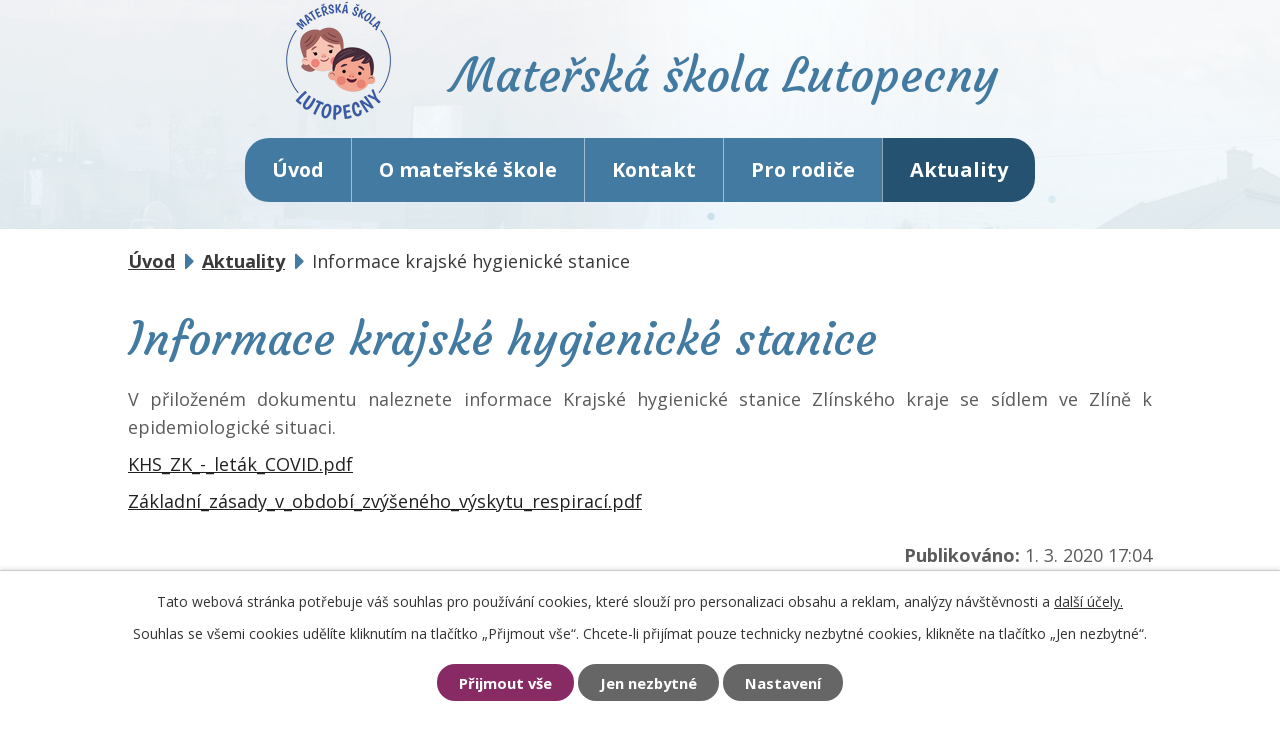

--- FILE ---
content_type: text/html; charset=utf-8
request_url: https://www.mslutopecny.cz/aktuality/informace-krajske-hygienicke-stanice
body_size: 6219
content:
<!DOCTYPE html>
<html lang="cs" data-lang-system="cs">
	<head>



		<!--[if IE]><meta http-equiv="X-UA-Compatible" content="IE=EDGE"><![endif]-->
			<meta name="viewport" content="width=device-width, initial-scale=1, user-scalable=yes">
			<meta http-equiv="content-type" content="text/html; charset=utf-8" />
			<meta name="robots" content="index,follow" />
			<meta name="author" content="Antee s.r.o." />
			<meta name="description" content="V přiloženém dokumentu naleznete informace Krajské hygienické stanice Zlínského kraje se sídlem ve Zlíně k epidemiologické situaci.
KHS_ZK_-_leták_COVID.pdf
Základní_zásady_v_období_zvýšeného_výskytu_respirací.pdf" />
			<meta name="keywords" content="mateřská škola, školka" />
			<meta name="viewport" content="width=device-width, initial-scale=1, user-scalable=yes" />
<title>Informace krajské hygienické stanice | Mateřská škola Lutopecny</title>

		<link rel="stylesheet" type="text/css" href="https://cdn.antee.cz/jqueryui/1.8.20/css/smoothness/jquery-ui-1.8.20.custom.css?v=2" integrity="sha384-969tZdZyQm28oZBJc3HnOkX55bRgehf7P93uV7yHLjvpg/EMn7cdRjNDiJ3kYzs4" crossorigin="anonymous" />
		<link rel="stylesheet" type="text/css" href="/style.php?nid=SVFXTUM=&amp;ver=1768399196" />
		<link rel="stylesheet" type="text/css" href="/css/libs.css?ver=1768399900" />
		<link rel="stylesheet" type="text/css" href="https://cdn.antee.cz/genericons/genericons/genericons.css?v=2" integrity="sha384-DVVni0eBddR2RAn0f3ykZjyh97AUIRF+05QPwYfLtPTLQu3B+ocaZm/JigaX0VKc" crossorigin="anonymous" />

		<script src="/js/jquery/jquery-3.0.0.min.js" ></script>
		<script src="/js/jquery/jquery-migrate-3.1.0.min.js" ></script>
		<script src="/js/jquery/jquery-ui.min.js" ></script>
		<script src="/js/jquery/jquery.ui.touch-punch.min.js" ></script>
		<script src="/js/libs.min.js?ver=1768399900" ></script>
		<script src="/js/ipo.min.js?ver=1768399889" ></script>
			<script src="/js/locales/cs.js?ver=1768399196" ></script>

			<script src='https://www.google.com/recaptcha/api.js?hl=cs&render=explicit' ></script>

		<link href="/dokumenty?action=atom" type="application/atom+xml" rel="alternate" title="Dokumenty">
		<link href="/aktuality?action=atom" type="application/atom+xml" rel="alternate" title="Aktuality">
		<link href="/jidelnicek?action=atom" type="application/atom+xml" rel="alternate" title="Jídelníček">
<link rel="preload" href="https://fonts.googleapis.com/css?family=Courgette%7COpen+Sans:400,700&amp;display=swap&amp;subset=latin-ext" as="font">
<link href="https://fonts.googleapis.com/css?family=Courgette%7COpen+Sans:400,700&amp;display=swap&amp;subset=latin-ext" rel="stylesheet">
<link href="/image.php?nid=17659&amp;oid=6986863" rel="icon" type="image/png">
<link rel="shortcut icon" href="/image.php?nid=17659&amp;oid=6986863">
<script>
//posun paticky
ipo.api.live('#ipocopyright', function(el) {
$(el).insertAfter("#ipocontainer");
});
//pridani action-button na backlink
ipo.api.live('.backlink', function(el) {
$(el).addClass("action-button");
});
//pridani action-button na morelink
ipo.api.live('.morelink', function(el) {
$(el).addClass("action-button");
});
</script>

	</head>

	<body id="page6977532" class="subpage6977532"
			
			data-nid="17659"
			data-lid="CZ"
			data-oid="6977532"
			data-layout-pagewidth="1024"
			
			data-slideshow-timer="3"
			 data-ipo-article-id="440062"
						
				
				data-layout="responsive" data-viewport_width_responsive="1024"
			>



							<div id="snippet-cookiesConfirmation-euCookiesSnp">			<div id="cookieChoiceInfo" class="cookie-choices-info template_1">
					<p>Tato webová stránka potřebuje váš souhlas pro používání cookies, které slouží pro personalizaci obsahu a reklam, analýzy návštěvnosti a 
						<a class="cookie-button more" href="https://navody.antee.cz/cookies" target="_blank">další účely.</a>
					</p>
					<p>
						Souhlas se všemi cookies udělíte kliknutím na tlačítko „Přijmout vše“. Chcete-li přijímat pouze technicky nezbytné cookies, klikněte na tlačítko „Jen nezbytné“.
					</p>
				<div class="buttons">
					<a class="cookie-button action-button ajax" id="cookieChoiceButton" rel=”nofollow” href="/aktuality/informace-krajske-hygienicke-stanice?do=cookiesConfirmation-acceptAll">Přijmout vše</a>
					<a class="cookie-button cookie-button--settings action-button ajax" rel=”nofollow” href="/aktuality/informace-krajske-hygienicke-stanice?do=cookiesConfirmation-onlyNecessary">Jen nezbytné</a>
					<a class="cookie-button cookie-button--settings action-button ajax" rel=”nofollow” href="/aktuality/informace-krajske-hygienicke-stanice?do=cookiesConfirmation-openSettings">Nastavení</a>
				</div>
			</div>
</div>				<div id="ipocontainer">

			<div class="menu-toggler">

				<span>Menu</span>
				<span class="genericon genericon-menu"></span>
			</div>

			<span id="back-to-top">

				<i class="fa fa-angle-up"></i>
			</span>

			<div id="ipoheader">

				<a href="/" class="header-logo">Mateřská škola <span>Lutopecny</span></a>			</div>

			<div id="ipotopmenuwrapper">

				<div id="ipotopmenu">
<h4 class="hiddenMenu">Horní menu</h4>
<ul class="topmenulevel1"><li class="topmenuitem1 noborder" id="ipomenu6945907"><a href="/">Úvod</a></li><li class="topmenuitem1" id="ipomenu6977047"><a href="/o-materske-skole">O mateřské škole</a><ul class="topmenulevel2"><li class="topmenuitem2" id="ipomenu8716912"><a href="/prochazka-nasi-skolou">Procházka naší školou</a></li><li class="topmenuitem2" id="ipomenu6977058"><a href="/dokumenty">Dokumenty</a></li><li class="topmenuitem2" id="ipomenu7279083"><a href="/kalendar-akci">Kalendář akcí</a></li><li class="topmenuitem2" id="ipomenu9452654"><a href="/foto-a-videa">Foto a videa</a><ul class="topmenulevel3"><li class="topmenuitem3" id="ipomenu9452669"><a href="/videa-ze-skolky">Videa ze školky</a></li><li class="topmenuitem3" id="ipomenu9441636"><a href="https://www.facebook.com/profile.php?id=100077881124298" target="_blank">Fotogalerie - Facebook</a></li><li class="topmenuitem3" id="ipomenu8113352"><a href="https://skolkalutopecny.rajce.idnes.cz/" target="_blank">Fotogalerie - Rajče</a></li></ul></li><li class="topmenuitem2" id="ipomenu7077230"><a href="/dotace">Dotace</a><ul class="topmenulevel3"><li class="topmenuitem3" id="ipomenu7384310"><a href="/skolni-asistent">Projekt Šablony II - Školní asistent</a></li><li class="topmenuitem3" id="ipomenu7384308"><a href="/tabory-lutopecny">Tábory Lutopecny</a></li><li class="topmenuitem3" id="ipomenu7694092"><a href="/projekt-sablony-iii-skolni-asistent">Projekt Šablony III - Školní asistent</a></li><li class="topmenuitem3" id="ipomenu8960175"><a href="/digitalizujeme-skolu">Digitalizujeme školu</a></li><li class="topmenuitem3" id="ipomenu9672348"><a href="/sablony-op-jak">Šablony OP JAK</a></li><li class="topmenuitem3" id="ipomenu11656384"><a href="/sablony-op-jak-ii">Šablony OP JAK II</a></li><li class="topmenuitem3" id="ipomenu12056468"><a href="/herni-prvky">Herní prvky</a></li></ul></li><li class="topmenuitem2" id="ipomenu7751885"><a href="/ochrana-osobnich-udaju">Ochrana osobních údajů</a></li><li class="topmenuitem2" id="ipomenu8138022"><a href="/povinne-zverejnovane-informace">Povinně zveřejňované informace</a></li><li class="topmenuitem2" id="ipomenu8085415"><a href="/sponzorske-dary">Sponzorské dary</a></li><li class="topmenuitem2" id="ipomenu8431449"><a href="/zamestnanci-ms">Zaměstnanci MŠ</a></li><li class="topmenuitem2" id="ipomenu8703551"><a href="/koncepce-skoly">Koncepce školy</a></li></ul></li><li class="topmenuitem1" id="ipomenu6977050"><a href="/kontakt">Kontakt</a></li><li class="topmenuitem1" id="ipomenu6977052"><a href="/pro-rodice">Pro rodiče</a><ul class="topmenulevel2"><li class="topmenuitem2" id="ipomenu7041544"><a href="/poprve-do-skoly">Poprvé do školy</a></li><li class="topmenuitem2" id="ipomenu7342944"><a href="/seznam-veci-potrebnych-do-materske-skoly">Seznam věcí potřebných do mateřské školy</a></li><li class="topmenuitem2" id="ipomenu7041553"><a href="/primestske-tabory">Příměstské tábory</a></li><li class="topmenuitem2" id="ipomenu7009948"><a href="/jidelnicek">Jídelníček</a></li><li class="topmenuitem2" id="ipomenu7052989"><a href="/odhlasovani-obedu">Odhlašování obědů</a></li><li class="topmenuitem2" id="ipomenu7053184"><a href="/zapis">Zápis</a></li></ul></li><li class="topmenuitem1 active" id="ipomenu6977532"><a href="/aktuality">Aktuality</a><ul class="topmenulevel2"><li class="topmenuitem2" id="ipomenu7010056"><a href="/aktuality?action=addSubscriber" target="_blank">Přihlásit se k odběru</a></li></ul></li></ul>
					<div class="cleartop"></div>
				</div>
			</div>
			<div id="ipomain">
				<div class="data-aggregator-calendar" id="data-aggregator-calendar-7279083">
	<h4 class="newsheader">Kalendář akcí</h4>
	<div class="newsbody">
<div id="snippet-mainSection-dataAggregatorCalendar-7279083-cal"><div class="blog-cal ui-datepicker-inline ui-datepicker ui-widget ui-widget-content ui-helper-clearfix ui-corner-all">
	<div class="ui-datepicker-header ui-widget-header ui-helper-clearfix ui-corner-all">
		<a class="ui-datepicker-prev ui-corner-all ajax" href="/aktuality/informace-krajske-hygienicke-stanice?mainSection-dataAggregatorCalendar-7279083-date=202512&amp;do=mainSection-dataAggregatorCalendar-7279083-reload" title="Předchozí měsíc">
			<span class="ui-icon ui-icon-circle-triangle-w">Předchozí</span>
		</a>
		<a class="ui-datepicker-next ui-corner-all ajax" href="/aktuality/informace-krajske-hygienicke-stanice?mainSection-dataAggregatorCalendar-7279083-date=202602&amp;do=mainSection-dataAggregatorCalendar-7279083-reload" title="Následující měsíc">
			<span class="ui-icon ui-icon-circle-triangle-e">Následující</span>
		</a>
		<div class="ui-datepicker-title">Leden 2026</div>
	</div>
	<table class="ui-datepicker-calendar">
		<thead>
			<tr>
				<th title="Pondělí">P</th>
				<th title="Úterý">Ú</th>
				<th title="Středa">S</th>
				<th title="Čtvrtek">Č</th>
				<th title="Pátek">P</th>
				<th title="Sobota">S</th>
				<th title="Neděle">N</th>
			</tr>

		</thead>
		<tbody>
			<tr>

				<td>

					<a data-tooltip-content="#tooltip-content-calendar-20251229-7279083" class="tooltip ui-state-default ui-datepicker-other-month" href="/aktuality/vanocni-preruseni-provozu-ms-lutopecny-22-12-2025-4-1-2026" title="Vánoční přerušení provozu MŠ Lutopecny (22. 12. 2025 – 4. 1. 2026)">29</a>
					<div class="tooltip-wrapper">
						<div id="tooltip-content-calendar-20251229-7279083">
							<div>Vánoční přerušení provozu MŠ Lutopecny (22. 12. 2025 – 4. 1. 2026)</div>
						</div>
					</div>
				</td>
				<td>

					<a data-tooltip-content="#tooltip-content-calendar-20251230-7279083" class="tooltip ui-state-default ui-datepicker-other-month" href="/aktuality/vanocni-preruseni-provozu-ms-lutopecny-22-12-2025-4-1-2026" title="Vánoční přerušení provozu MŠ Lutopecny (22. 12. 2025 – 4. 1. 2026)">30</a>
					<div class="tooltip-wrapper">
						<div id="tooltip-content-calendar-20251230-7279083">
							<div>Vánoční přerušení provozu MŠ Lutopecny (22. 12. 2025 – 4. 1. 2026)</div>
						</div>
					</div>
				</td>
				<td>

					<a data-tooltip-content="#tooltip-content-calendar-20251231-7279083" class="tooltip ui-state-default ui-datepicker-other-month" href="/aktuality/vanocni-preruseni-provozu-ms-lutopecny-22-12-2025-4-1-2026" title="Vánoční přerušení provozu MŠ Lutopecny (22. 12. 2025 – 4. 1. 2026)">31</a>
					<div class="tooltip-wrapper">
						<div id="tooltip-content-calendar-20251231-7279083">
							<div>Vánoční přerušení provozu MŠ Lutopecny (22. 12. 2025 – 4. 1. 2026)</div>
						</div>
					</div>
				</td>
				<td>

					<a data-tooltip-content="#tooltip-content-calendar-20260101-7279083" class="tooltip ui-state-default day-off holiday" href="/aktuality/vanocni-preruseni-provozu-ms-lutopecny-22-12-2025-4-1-2026" title="Vánoční přerušení provozu MŠ Lutopecny (22. 12. 2025 – 4. 1. 2026)">1</a>
					<div class="tooltip-wrapper">
						<div id="tooltip-content-calendar-20260101-7279083">
							<div>Vánoční přerušení provozu MŠ Lutopecny (22. 12. 2025 – 4. 1. 2026)</div>
						</div>
					</div>
				</td>
				<td>

					<a data-tooltip-content="#tooltip-content-calendar-20260102-7279083" class="tooltip ui-state-default" href="/aktuality/vanocni-preruseni-provozu-ms-lutopecny-22-12-2025-4-1-2026" title="Vánoční přerušení provozu MŠ Lutopecny (22. 12. 2025 – 4. 1. 2026)">2</a>
					<div class="tooltip-wrapper">
						<div id="tooltip-content-calendar-20260102-7279083">
							<div>Vánoční přerušení provozu MŠ Lutopecny (22. 12. 2025 – 4. 1. 2026)</div>
						</div>
					</div>
				</td>
				<td>

					<a data-tooltip-content="#tooltip-content-calendar-20260103-7279083" class="tooltip ui-state-default saturday day-off" href="/aktuality/vanocni-preruseni-provozu-ms-lutopecny-22-12-2025-4-1-2026" title="Vánoční přerušení provozu MŠ Lutopecny (22. 12. 2025 – 4. 1. 2026)">3</a>
					<div class="tooltip-wrapper">
						<div id="tooltip-content-calendar-20260103-7279083">
							<div>Vánoční přerušení provozu MŠ Lutopecny (22. 12. 2025 – 4. 1. 2026)</div>
						</div>
					</div>
				</td>
				<td>

					<a data-tooltip-content="#tooltip-content-calendar-20260104-7279083" class="tooltip ui-state-default sunday day-off" href="/aktuality/vanocni-preruseni-provozu-ms-lutopecny-22-12-2025-4-1-2026" title="Vánoční přerušení provozu MŠ Lutopecny (22. 12. 2025 – 4. 1. 2026)">4</a>
					<div class="tooltip-wrapper">
						<div id="tooltip-content-calendar-20260104-7279083">
							<div>Vánoční přerušení provozu MŠ Lutopecny (22. 12. 2025 – 4. 1. 2026)</div>
						</div>
					</div>
				</td>
			</tr>
			<tr>

				<td>

					<a data-tooltip-content="#tooltip-content-calendar-20260105-7279083" class="tooltip ui-state-default" href="/aktuality/vanocni-preruseni-provozu-ms-lutopecny-22-12-2025-4-1-2026" title="Vánoční přerušení provozu MŠ Lutopecny (22. 12. 2025 – 4. 1. 2026)">5</a>
					<div class="tooltip-wrapper">
						<div id="tooltip-content-calendar-20260105-7279083">
							<div>Vánoční přerušení provozu MŠ Lutopecny (22. 12. 2025 – 4. 1. 2026)</div>
						</div>
					</div>
				</td>
				<td>

						<span class="tooltip ui-state-default">6</span>
				</td>
				<td>

						<span class="tooltip ui-state-default">7</span>
				</td>
				<td>

						<span class="tooltip ui-state-default">8</span>
				</td>
				<td>

						<span class="tooltip ui-state-default">9</span>
				</td>
				<td>

						<span class="tooltip ui-state-default saturday day-off">10</span>
				</td>
				<td>

						<span class="tooltip ui-state-default sunday day-off">11</span>
				</td>
			</tr>
			<tr>

				<td>

						<span class="tooltip ui-state-default">12</span>
				</td>
				<td>

						<span class="tooltip ui-state-default">13</span>
				</td>
				<td>

						<span class="tooltip ui-state-default">14</span>
				</td>
				<td>

						<span class="tooltip ui-state-default">15</span>
				</td>
				<td>

						<span class="tooltip ui-state-default">16</span>
				</td>
				<td>

						<span class="tooltip ui-state-default saturday day-off ui-state-highlight ui-state-active">17</span>
				</td>
				<td>

						<span class="tooltip ui-state-default sunday day-off">18</span>
				</td>
			</tr>
			<tr>

				<td>

						<span class="tooltip ui-state-default">19</span>
				</td>
				<td>

					<a data-tooltip-content="#tooltip-content-calendar-20260120-7279083" class="tooltip ui-state-default" href="/aktuality/poznejte-zs-sypky-zblizka-den-otevrenych-dveri-2012026" title="Poznejte ZŠ Sýpky zblízka – den otevřených dveří-20.1.2026">20</a>
					<div class="tooltip-wrapper">
						<div id="tooltip-content-calendar-20260120-7279083">
							<div>Poznejte ZŠ Sýpky zblízka – den otevřených dveří-20.1.2026</div>
						</div>
					</div>
				</td>
				<td>

					<a data-tooltip-content="#tooltip-content-calendar-20260121-7279083" class="tooltip ui-state-default" href="/aktuality/zdrave-zoubky-s-panem-forejtem-2112026" title="Zdravé zoubky s panem Forejtem-21.1.2026">21</a>
					<div class="tooltip-wrapper">
						<div id="tooltip-content-calendar-20260121-7279083">
							<div>Zdravé zoubky s panem Forejtem-21.1.2026</div>
						</div>
					</div>
				</td>
				<td>

						<span class="tooltip ui-state-default">22</span>
				</td>
				<td>

						<span class="tooltip ui-state-default">23</span>
				</td>
				<td>

						<span class="tooltip ui-state-default saturday day-off">24</span>
				</td>
				<td>

						<span class="tooltip ui-state-default sunday day-off">25</span>
				</td>
			</tr>
			<tr>

				<td>

						<span class="tooltip ui-state-default">26</span>
				</td>
				<td>

					<a data-tooltip-content="#tooltip-content-calendar-20260127-7279083" class="tooltip ui-state-default" href="/aktuality/den-otevrenych-dveri-2712026-v-1000" title="Den Otevřených dveří- 27.1.2026 v 10.00">27</a>
					<div class="tooltip-wrapper">
						<div id="tooltip-content-calendar-20260127-7279083">
							<div>Den Otevřených dveří- 27.1.2026 v 10.00</div>
						</div>
					</div>
				</td>
				<td>

					<a data-tooltip-content="#tooltip-content-calendar-20260128-7279083" class="tooltip ui-state-default" href="/aktuality/brusleni-pro-deti-28-1-2026" title="Bruslení pro děti – 28. 1. 2026">28</a>
					<div class="tooltip-wrapper">
						<div id="tooltip-content-calendar-20260128-7279083">
							<div>Bruslení pro děti – 28. 1. 2026</div>
						</div>
					</div>
				</td>
				<td>

						<span class="tooltip ui-state-default">29</span>
				</td>
				<td>

						<span class="tooltip ui-state-default">30</span>
				</td>
				<td>

						<span class="tooltip ui-state-default saturday day-off">31</span>
				</td>
				<td>

						<span class="tooltip ui-state-default sunday day-off ui-datepicker-other-month">1</span>
				</td>
			</tr>
		</tbody>
	</table>
</div>
</div>	</div>
</div>

				<div id="ipomainframe">
					<div id="ipopage">
<div id="iponavigation">
	<h5 class="hiddenMenu">Drobečková navigace</h5>
	<p>
			<a href="/">Úvod</a> <span class="separator">&gt;</span>
			<a href="/aktuality">Aktuality</a> <span class="separator">&gt;</span>
			<span class="currentPage">Informace krajské hygienické stanice</span>
	</p>

</div>
						<div class="ipopagetext">
							<div class="blog view-detail content">
								
								<h1>Informace krajské hygienické stanice</h1>

<div id="snippet--flash"></div>
								
																	

<hr class="cleaner">




<hr class="cleaner">

<div class="article">
	

	<div class="paragraph text clearfix">
<p>V přiloženém dokumentu naleznete informace Krajské hygienické stanice Zlínského kraje se sídlem ve Zlíně k epidemiologické situaci.</p>
<p><a href="/file.php?nid=17659&amp;oid=7427032">KHS_ZK_-_leták_COVID.pdf</a></p>
<p><a href="/file.php?nid=17659&amp;oid=7427030">Základní_zásady_v_období_zvýšeného_výskytu_respirací.pdf</a></p>	</div>
		
<div id="snippet--images"><div class="images clearfix">

	</div>
</div>


<div id="snippet--uploader"></div>			<div class="article-footer">
													<div class="published"><span>Publikováno:</span> 1. 3. 2020 17:04</div>

					</div>
	
</div>

<hr class="cleaner">
<div class="content-paginator clearfix">
	<span class="linkprev">
		<a href="/aktuality/mala-zkouska-predskolaku-hrave">

			<span class="linkprev-chevron">
				<i class="fa fa-angle-left"></i>
			</span>
			<span class="linkprev-text">
				<span class="linkprev-title">31.3. Malá zkouška…</span>
				<span class="linkprev-date">Publikováno: 1. 3. 2020 17:36</span>
			</span>
		</a>
	</span>
	<span class="linkback">
		<a href='/aktuality'>
			<span class="linkback-chevron">
				<i class="fa fa-undo"></i>
			</span>
			<span class="linkback-text">
				<span>Zpět na přehled</span>
			</span>
		</a>
	</span>
	<span class="linknext">
		<a href="/aktuality/cinnosti-3-unoroveho-tydne">

			<span class="linknext-chevron">
				<i class="fa fa-angle-right"></i>
			</span>
			<span class="linknext-text">
				<span class="linknext-title">Činnosti 3.…</span>
				<span class="linknext-date">Publikováno: 24. 2. 2020 14:40</span>
			</span>
		</a>
	</span>
</div>

		
															</div>
						</div>
					</div>


					

					

					<div class="hrclear"></div>
					<div id="ipocopyright">
<div class="copyright">
	<div class="flex-container footer">
	<div class="footer__item">
		<h2>Kontakt</h2>
		<p>
			Lutopecny 1, 76701 Kroměříž<br>
			<strong>Tel.:</strong> <a href="tel:+420573340731">+420 573 340 731</a>, <a href="tel:+420739169108">+420 739 169 108</a><br>
			<strong>E-mail:</strong> <a href="mailto:reditel@mslutopecny.cz">reditel@mslutopecny.cz</a><br>
			 <a href="/prohlaseni-o-pristupnosti"><strong>Prohlašení o přístupnosti</strong></a><br>
		</p>
		<p>
			<strong class="provoz">Provoz školy:</strong>
			celodenní 6.00 - 16.00<br>
			<strong>IČ:</strong> 75001675
		</p>
	</div>
	<div class="footer__map flex-container">
		<a href="https://goo.gl/maps/LncH8G16qyhLy5hA9" target="_blank">
			<span class="action-button">Zobrazit na mapě</span>
			<img src="/image.php?nid=17659&amp;oid=6986858" alt="icon-map">
		</a>
	</div>
</div>
<div class="antee">
	<div class="layout-container">
		<span>© 2026 Mateřská školka Lutopecny, příspěvková organizace, <a href="mailto:mslutopecny@centrum.cz">Kontaktovat webmastera</a></span>
		<span>ANTEE s.r.o. - <a href="https://www.antee.cz/">Tvorba webových stránek</a>, Redakční systém IPO</span>
	</div>
</div>
</div>
					</div>
					<div id="ipostatistics">
<script >
	var _paq = _paq || [];
	_paq.push(['disableCookies']);
	_paq.push(['trackPageView']);
	_paq.push(['enableLinkTracking']);
	(function() {
		var u="https://matomo.antee.cz/";
		_paq.push(['setTrackerUrl', u+'piwik.php']);
		_paq.push(['setSiteId', 4286]);
		var d=document, g=d.createElement('script'), s=d.getElementsByTagName('script')[0];
		g.defer=true; g.async=true; g.src=u+'piwik.js'; s.parentNode.insertBefore(g,s);
	})();
</script>
<script >
	$(document).ready(function() {
		$('a[href^="mailto"]').on("click", function(){
			_paq.push(['setCustomVariable', 1, 'Click mailto','Email='+this.href.replace(/^mailto:/i,'') + ' /Page = ' +  location.href,'page']);
			_paq.push(['trackGoal', 8]);
			_paq.push(['trackPageView']);
		});

		$('a[href^="tel"]').on("click", function(){
			_paq.push(['setCustomVariable', 1, 'Click telefon','Telefon='+this.href.replace(/^tel:/i,'') + ' /Page = ' +  location.href,'page']);
			_paq.push(['trackPageView']);
		});
	});
</script>
					</div>

					<div id="ipofooter">
						
					</div>
				</div>
			</div>
		</div>
	</body>
</html>
